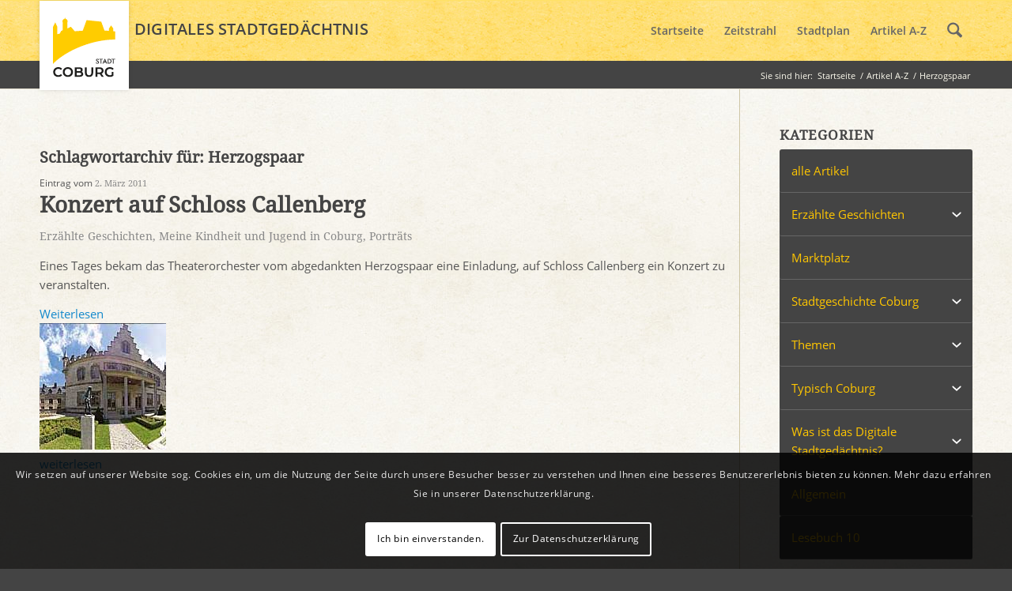

--- FILE ---
content_type: text/css
request_url: https://www.stadtgeschichte-coburg.de/wp-content/themes/stadtgeschichte-coburg-de/socialmix-mod/css/socialmix.min.css?ver=6.8.3
body_size: 3214
content:
/***********************************************
socialmix   1.3.2
jQuery Socialmix Timeline 
Copyright (c) Andrea Di Toro 
http://kodiga.com/jquery-socialmix-timeline/ 
***********************************************/
.sm-container{font-family:inherit;display:block}.sm-container header,.sm-container menu,.sm-container nav,.sm-container section,.sm-container summary{display:block}.sm-container audio,.sm-container canvas,.sm-container progress,.sm-container video{display:inline-block;vertical-align:baseline}.sm-container a{background-color:transparent}.sm-container b,.sm-container strong{font-weight:inherit}.sm-container b,.sm-container strong{font-weight:bolder}.sm-container p{padding:0;margin:0}.sm-container h1,.sm-container h2,.sm-container h3,.sm-container h4,.sm-container h5{font-family:inherit;border-bottom:0;padding-bottom:0;margin-bottom:0;margin-top:0;text-transform:none}.sm-container .sm-please-wait { margin:100px auto 20px auto;width:100%;text-align:center}.sm-container .sm-spinner{margin:0 auto 100px auto;width:50px;height:40px;text-align:center}.sm-container .sm-spinner>div{background-color:#333;height:100%;width:6px;display:inline-block;-moz-animation:sm-stretchdelay 1.2s infinite ease-in-out;-o-animation:sm-stretchdelay 1.2s infinite ease-in-out;-webkit-animation:sm-stretchdelay 1.2s infinite ease-in-out;animation:sm-stretchdelay 1.2s infinite ease-in-out}.sm-container .sm-spinner .sm-rect2{-moz-animation-delay:-1.1s;-o-animation-delay:-1.1s;-webkit-animation-delay:-1.1s;animation-delay:-1.1s}.sm-container .sm-spinner .sm-rect3{-moz-animation-delay:-1s;-o-animation-delay:-1s;-webkit-animation-delay:-1s;animation-delay:-1s}.sm-container .sm-spinner .sm-rect4{-moz-animation-delay:-0.9s;-o-animation-delay:-0.9s;-webkit-animation-delay:-0.9s;animation-delay:-0.9s}.sm-container .sm-spinner .sm-rect5{-moz-animation-delay:-0.8s;-o-animation-delay:-0.8s;-webkit-animation-delay:-0.8s;animation-delay:-0.8s}@-webkit-keyframes sm-stretchdelay{0%,40%,100%{-webkit-transform:scaleY(.4);transform:scaleY(.4)}20%{-webkit-transform:scaleY(1);transform:scaleY(1)}}@-moz-keyframes sm-stretchdelay{0%,40%,100%{-mox-transform:scaleY(.4)}20%{-mox-transform:scaleY(1)}}@-o-keyframes sm-stretchdelay{0%,40%,100%{-o-transform:scaleY(.4);transform:scaleY(.4)}20%{-o-transform:scaleY(1);transform:scaleY(.4)}}@keyframes sm-stretchdelay{0%,40%,100%{transform:scaleY(.4)}20%{transform:scaleY(1)}}.sm-container .slick-prev,.sm-container .slick-next{line-height:0;position:absolute;bottom:20px;display:block;margin-top:-10px;cursor:pointer;border:none;background:#222;background:rgba(20,20,20,0.6);z-index:1;font-size:24px;padding:3px 10px;border-radius:3px;text-align:center}.sm-container .slick-prev i,.sm-container .slick-next i{color:white;font-weight:bold;margin:0 auto}.sm-container .slick-prev:hover,.sm-container .slick-prev:focus,.sm-container .slick-next:hover,.sm-container .slick-next:focus{outline:none;background:#000}.sm-container .slick-prev:hover:before,.sm-container .slick-prev:focus:before,.sm-container .slick-next:hover:before,.sm-container .slick-next:focus:before{opacity:1}.sm-container .slick-prev{left:5px}.sm-container .slick-next{right:5px}.sm-container .sm-hidden{display:none !important}.sm-container .sm-card{height:auto;min-width:150px}.sm-container .sm-card .sm-card-header{background-color:#ccc;padding:15px 15px;position:relative;border-top-right-radius:3px;border-top-left-radius:3px}.sm-container .sm-card .sm-card-header:before{position:absolute;top:14px;width:20px;height:20px;content:"";display:block;background-color:#ccc;border-radius:3px;-moz-transform:rotate(45deg);-webkit-transform:rotate(45deg);-o-transform:rotate(45deg);-ms-transform:rotate(45deg);transform:rotate(45deg)}.sm-container .sm-card .sm-card-header .sm-share-box{position:absolute;top:0;border:2px solid #ccc;background-color:#fff;padding:2px 10px;display:none;z-index:99999}.sm-container .sm-card .sm-card-header .sm-share-box a{display:inline-block;margin:3px 6px;color:#444}.sm-container .sm-card .sm-card-header .sm-open-share-box{display:block;animation:fadein .5s}.sm-container .sm-card .sm-card-header i{font-weight:bold;font-size:115%;margin:3px;display:inline-block}.sm-container .sm-card .sm-time-point{padding:6px;border-radius:30px;border:6px solid #ccc;background-color:#fff;position:absolute;top:12px}.sm-container .sm-card .sm-time-point:before,.sm-container .sm-card .sm-time-point:after{content:"";background-color:#fff;width:4px;height:4px;display:block;position:absolute;top:-10px;left:4px}.sm-container .sm-card .sm-time-point:after{top:auto;bottom:-10px}.sm-container .sm-card .sm-card-inner{background-color:#fff;border-left:4px solid #ccc;border-right:4px solid #ccc;border-bottom:4px solid #ccc;padding:10px 15px 0 15px;position:relative}.sm-container .sm-card .sm-card-inner .sm-card-body{overflow:hidden}.sm-container .sm-card .sm-card-inner .sm-card-body .sm-message{overflow:hidden;position:relative;border-left:5px solid #eee;padding-left:10px}.sm-container .sm-card .sm-card-inner .sm-card-body .card-filter{cursor:pointer}.sm-container .sm-card .sm-card-inner .sm-card-body img{display:none}.sm-container .sm-card .sm-card-inner .sm-card-body .sm-loaded img{animation:fadein .5s;display:inline-block;border-radius:3px}.sm-container .sm-card .sm-card-inner .sm-card-body .sm-loaded .sm-single-img{max-width:100%;margin-left:auto;margin-right:auto;display:block}.sm-container .sm-card .sm-card-inner .sm-card-body .sm-loaded .sm-gif:before,.sm-container .sm-card .sm-card-inner .sm-card-body .sm-loaded .sm-video:before{position:absolute;display:block;content:"GIF";padding:2px 8px;background-color:#222;border-radius:2px;color:white;bottom:0;left:0}.sm-container .sm-card .sm-card-inner .sm-card-body .sm-loaded .sm-video:before{content:"VIDEO"}.sm-container .sm-card .sm-card-inner .sm-card-body .sm-loaded .sm-gif:after,.sm-container .sm-card .sm-card-inner .sm-card-body .sm-loaded .sm-video:after{display:inline-block;font:normal normal normal 14px/1 FontAwesome;position:absolute;content:"\f144";padding:8px;background-color:#444;background-color:rgba(0,0,0,0.7);border-radius:6px;border:2px solid #fff;color:white;font-size:32px;top:45%;left:45%;top:calc( 50% - 30px);left:calc( 50% - 20px)}.sm-container .sm-card .sm-card-inner .sm-card-body .sm-image-box .sm-image-item{background:#343D46;border-radius:5px;text-align:center;position:relative;margin-right:12px}.sm-container .sm-card .sm-card-inner .sm-card-body .sm-embed{overflow:hidden}.sm-container .sm-card .sm-card-inner .sm-card-body .sm-title,.sm-container .sm-card .sm-card-inner .sm-card-body .sm-message,.sm-container .sm-card .sm-card-inner .sm-card-body .sm-image-box,.sm-container .sm-card .sm-card-inner .sm-card-body .sm-embed,.sm-container .sm-card .sm-card-inner .sm-card-body .sm-text{margin-bottom:10px}.sm-container .sm-card .sm-card-inner .sm-card-body .sm-title{margin-top:5px}.sm-container .sm-card .sm-card-inner .sm-card-body .sm-date-box{margin-bottom:10px}.sm-container .sm-card .sm-card-inner .sm-card-body .sm-date-box .sm-date{display:inline-block;margin-right:10px}.sm-container .sm-card .sm-card-inner .sm-card-body .sm-date-box .sm-date i{font-weight:bold;font-size:110%;margin:3px;display:inline-block}.sm-container .sm-card .sm-card-inner .sm-card-footer{position:relative;overflow:hidden;margin-bottom:10px}.sm-container .sm-card .sm-card-inner .sm-card-footer .sm-users-box{text-align:center}.sm-container .sm-card .sm-card-inner .sm-card-footer .sm-users-box .sm-user{display:inline-block;text-align:center}.sm-container .sm-card .sm-card-inner .sm-card-footer .sm-users-box .sm-user .sm-avatar{background-size:cover;padding:22px;display:inline-block;border-radius:100%;background-color:#fff;border:1px solid #ccc;position:relative}.sm-container .sm-card .sm-card-inner .sm-card-footer .sm-users-box .sm-user .sm-avatar:after,.sm-container .sm-card .sm-card-inner .sm-card-footer .sm-users-box .sm-user .sm-avatar:before{content:"";width:500px;height:1px;background-color:#ccc;position:absolute;margin:0}.sm-container .sm-card .sm-card-inner .sm-card-footer .sm-users-box .sm-user .sm-avatar:after{right:100%}.sm-container .sm-card .sm-card-inner .sm-card-footer .sm-users-box .sm-user .sm-avatar:before{left:100%}.sm-container .sm-card .sm-card-inner .sm-card-footer .sm-users-box .sm-user .sm-user-name{display:block}.sm-container .sm-card .sm-card-inner .sm-card-footer .sm-users-box .sm-user-rt{display:none}.sm-container .sm-card .sm-card-inner .sm-card-footer .sm-like-box{display:block;text-align:center;margin-top:10px}.sm-container .sm-card .sm-card-inner .sm-card-footer .sm-like-box .sm-like{display:inline-block;margin-right:5px;border-bottom:1px solid #ccc;padding:1px}.sm-container .sm-card .sm-card-inner .sm-card-footer .sm-like-box .sm-like .sm-icon-text{display:inline-block;text-align:center}.sm-container .sm-card .sm-card-inner .sm-card-footer .sm-like-box .sm-like .sm-icon-text .sm-count{font-weight:bold;display:block}.sm-container .sm-card .sm-card-inner .sm-show-more{margin-bottom:10px}.sm-container .sm-card .sm-card-inner iframe,.sm-container .sm-card .sm-card-inner object,.sm-container .sm-card .sm-card-inner .sm-embed,.sm-container .sm-card .sm-card-inner video{width:100%}.sm-container .sm-card .sm-source{display:inline-block;position:absolute;bottom:-1px}.sm-container .source-rss .sm-card-inner .sm-card-footer .sm-users-box .sm-user .sm-avatar{display:none}.sm-container .source-rss .sm-card-inner .sm-card-footer .sm-users-box .sm-user .sm-user-name{font-weight:bold;margin:10px}.sm-container .sm-right-side .sm-source{border-top-left-radius:5px;right:-1px;padding:0 6px 0 10px}.sm-container .sm-right-side .sm-card-header{text-align:left}.sm-container .sm-right-side .sm-card-header:before{left:-8px}.sm-container .sm-right-side .sm-card-header a.sm-btn{float:right;margin-left:10px}.sm-container .sm-right-side .sm-card-header .sm-share-box{right:48px}.sm-container .sm-left-side .sm-source{border-top-right-radius:5px;left:-1px;padding:0 10px 0 6px}.sm-container .sm-left-side .sm-card-header{text-align:right}.sm-container .sm-left-side .sm-card-header:before{right:-8px}.sm-container .sm-left-side .sm-card-header a.sm-btn{float:left;margin-right:10px}.sm-container .sm-left-side .sm-card-header .sm-share-box{left:48px}.sm-container .sm-grid-card .sm-source{border-top-right-radius:5px;left:-1px;padding:0 0 8px 15px}.sm-container .sm-grid-card .sm-card-header{text-align:right}.sm-container .sm-grid-card .sm-card-header:before{display:none}.sm-container .sm-grid-card .sm-card-header a.sm-btn{float:left;margin-right:10px}.sm-container .sm-grid-card .sm-card-header .sm-share-box{left:48px}.sm-pop{position:relative;background:#FFF;padding:20px;max-width:500px;margin:20px auto}.sm-pop video{max-height:100%;max-width:100%}.sm-pop .mfp-close{width:24px;height:24px;line-height:24px}.mfp-content{padding:10px}.sm-container{padding:10px 0}.sm-container .sm-filter-container{padding-bottom:10px}.sm-container .sm-filter-container .sm-dropdown{margin-bottom:10px;margin-right:10px}.sm-container .sm-filter-container-middle-boxed{overflow:hidden}.sm-container .sm-filter-container-middle-boxed .sm-dropdown{display:inline-block;width:48%;margin-right:0}.sm-container .sm-filter-container-middle-boxed .sm-dropdown:nth-child(1),.sm-container .sm-filter-container-middle-boxed .sm-dropdown:nth-child(3){float:left}.sm-container .sm-filter-container-middle-boxed .sm-dropdown:nth-child(2),.sm-container .sm-filter-container-middle-boxed .sm-dropdown:nth-child(4){float:right}.sm-container .sm-filter-container-middle-boxed .sm-dropdown-btn{width:100%}.sm-container .sm-filter-container-middle-boxed .sm-dropdown-btn>i{float:right;margin-top:5px}.sm-container .sm-filter-container-boxed .sm-dropdown{display:block;width:100%;margin-right:0}.sm-container .sm-filter-container-boxed .sm-dropdown-btn{width:100%}.sm-container .sm-filter-container-boxed .sm-dropdown-btn>i{float:right;margin-top:5px}.sm-container .sm-card-container{position:relative;height:auto;min-height:100px}.sm-container .sm-card-container .sm-timeline{background-color:#ccc;width:4px;margin-left:-2px}.sm-container .sm-card-container .sm-timeline:after,.sm-container .sm-card-container .sm-timeline:before{padding:7px;border-radius:100%;content:"";display:block;position:absolute;left:-10px;border:5px solid #ccc;background-color:#fff}.sm-container .sm-card-container .sm-timeline:after{bottom:-1px;top:auto}.sm-container .sm-card-container .sm-timeline:before{bottom:auto}.sm-one-column .sm-card-container{padding-top:10px;padding-bottom:10px;padding-left:20px}.sm-one-column .sm-card-container .sm-timeline{animation:fadein 2s;display:block;position:absolute;height:auto;float:left;top:0;bottom:0}.sm-one-column .sm-card-container .sm-card{width:auto;position:relative;display:block;margin-bottom:30px;margin-left:30px}.sm-one-column .sm-card-container .sm-right-side .sm-time-point{left:-42px}.sm-one-column-noline .sm-card-container{padding-top:10px;padding-bottom:10px;padding-left:20px}.sm-one-column-noline .sm-card-container .sm-timeline{animation:fadein 2s;display:block;position:absolute;height:auto;float:left;top:0;bottom:0}.sm-one-column-noline .sm-card-container .sm-card{width:auto;position:relative;display:block;margin-bottom:30px;margin-left:30px}.sm-one-column-noline .sm-card-container .sm-right-side .sm-time-point{left:-42px}.sm-one-column-noline .sm-card-container{padding-left:0}.sm-one-column-noline .sm-card-container .sm-timeline{display:none}.sm-one-column-noline .sm-card-container .sm-card{margin-left:0}.sm-one-column-noline .sm-card-container .sm-card .sm-time-point{display:none}.sm-one-column-noline .sm-card-container .sm-card .sm-card-header:before{display:none}.sm-one-column-small{padding:0}.sm-one-column-small .sm-card-container{padding-top:10px;padding-bottom:10px;padding-left:20px}.sm-one-column-small .sm-card-container .sm-timeline{animation:fadein 2s;display:block;position:absolute;height:auto;float:left;top:0;bottom:0}.sm-one-column-small .sm-card-container .sm-card{width:auto;position:relative;display:block;margin-bottom:30px;margin-left:30px}.sm-one-column-small .sm-card-container .sm-right-side .sm-time-point{left:-42px}.sm-one-column-small .sm-card-container{padding-left:0}.sm-one-column-small .sm-card-container .sm-timeline{display:none}.sm-one-column-small .sm-card-container .sm-card{margin-left:0}.sm-one-column-small .sm-card-container .sm-card .sm-time-point{display:none}.sm-one-column-small .sm-card-container .sm-card .sm-card-header:before{display:none}.sm-one-column-small .sm-card-container{padding:0}.sm-one-column-small .sm-card-container .sm-card{margin-bottom:5px;font-size:12px}.sm-one-column-small .sm-card-container .sm-card .sm-large-font,.sm-one-column-small .sm-card-container .sm-card .sm-icon{font-size:12px;line-height:14px;font-weight:bold}.sm-one-column-small .sm-card-container .sm-card .sm-large-icon{font-size:20px}.sm-one-column-small .sm-card-container .sm-card .sm-card-header{padding:7px 5px}.sm-one-column-small .sm-card-container .sm-card .sm-btn{padding:0 4px;position:absolute;right:6px}.sm-one-column-small .sm-card-container .sm-card .sm-card-inner{padding:10px;padding-bottom:0;border-width:2px}.sm-one-column-small .sm-card-container .sm-card .sm-card-inner .sm-card-body .sm-message{padding-left:0;border:0}.sm-one-column-small .sm-card-container .sm-card .sm-card-inner .sm-title,.sm-one-column-small .sm-card-container .sm-card .sm-card-inner .sm-message,.sm-one-column-small .sm-card-container .sm-card .sm-card-inner .sm-image-box,.sm-one-column-small .sm-card-container .sm-card .sm-card-inner .sm-embed,.sm-one-column-small .sm-card-container .sm-card .sm-card-inner .sm-text{margin-bottom:3px}.sm-one-column-small .sm-card-container .sm-card .sm-card-inner .sm-card-footer{margin-top:15px}.sm-one-column-small .sm-card-container .sm-card .sm-card-inner .sm-card-footer .sm-users-box{top:-15px}.sm-one-column-small .sm-card-container .sm-card .sm-card-inner .sm-card-footer .sm-user .sm-avatar{padding:13px}.sm-two-column .sm-card-container .sm-timeline{display:block;animation:fadein 1s;position:absolute;left:50%;top:4px;bottom:10px}.sm-two-column .sm-card-container .sm-card{width:auto;position:absolute;display:block;margin-bottom:0}.sm-two-column .sm-card-container .sm-left-side{left:0;right:50%;margin-right:40px}.sm-two-column .sm-card-container .sm-left-side .sm-time-point{right:-52px}.sm-two-column .sm-card-container .sm-right-side{right:0;left:50%;margin-left:40px}.sm-two-column .sm-card-container .sm-right-side .sm-time-point{left:-52px}.sm-grid-column{background-color:red}.sm-grid-column .sm-card-container{margin-top:10px}.sm-grid-column .sm-card-container .sm-timeline{display:none}.sm-grid-column .sm-card-container .sm-card{position:absolute;display:block;margin-bottom:0}@keyframes fadein{from{opacity:0}to{opacity:1}}@keyframes fadeInDown{from{opacity:0;transform:translate3d(0, -100%, 0)}to{opacity:1;transform:none}}@keyframes fadeInUp{from{opacity:0;transform:translate3d(0, 100%, 0)}to{opacity:1;transform:none}}@keyframes slideInUp{from{transform:translate3d(0, 100%, 0);visibility:visible}to{transform:translate3d(0, 0, 0)}}@keyframes slideInDown{from{transform:translate3d(0, -100%, 0);visibility:visible}to{transform:translate3d(0, 0, 0)}}.sm-container .sm-slideInUp{animation:slideInUp 1.5s}.sm-container .sm-slideInDown{animation:slideInDown 1.5s}.sm-container .sm-fadeIn{animation:fadein 1.5s}.sm-container .sm-fadeInUp{animation:fadeInUp 1.5s}.sm-container .sm-fadeInDown{animation:fadeInDown 1.5s}.sm-container{box-sizing:border-box}.sm-container div,.sm-container span,.sm-container p,.sm-container i{box-sizing:border-box}.sm-container .sm-card,.sm-container .sm-filter-container,.sm-container .sm-timeline,.sm-container .sm-timeline:before,.sm-container .sm-timeline:after,.sm-container .sm-open-message-btn{display:none}.sm-container{font-family:inherit;font-size:14px}.sm-container a{color:#ccc}.sm-container .sm-small-font{font-size:12px}.sm-container .sm-large-font{font-size:16px;line-height:20px}.sm-container .sm-icon:after,.sm-container .sm-icon{font-size:16px}.sm-container .sm-large-icon,.sm-container .sm-large-icon:after{font-size:26px}.sm-container .sm-btn{padding:2px 6px;border-radius:3px;cursor:pointer;color:#fff;box-shadow:0 1px 3px rgba(0,0,0,0.55);display:inline-block}.sm-container .sm-btn:hover{text-decoration:none}.sm-container .sm-btn-big{padding:4px 8px}.sm-container .sm-scrollToTop{width:40px;height:40px;text-align:center;text-decoration:none;position:fixed;bottom:20px;right:10px;display:none;z-index:99999}.sm-container .sm-scrollToTop i{margin-bottom:4px}.sm-container .sm-scrollToTop:hover{text-decoration:none}.sm-container .sm-dropdown{position:relative;display:inline-block}.sm-container .sm-dropdown-btn{padding:10px 12px;white-space:nowrap;vertical-align:middle;cursor:pointer;background-image:none;border:1px solid transparent}.sm-container .sm-dropdown-btn i{margin-left:15px}.sm-container .sm-dropdown-selected i{margin:0 3px;color:#fff}.sm-container .sm-dropdown-content{display:none;position:absolute;background-color:#fff;min-width:100%;overflow:auto;z-index:1;max-height:300px}.sm-container .sm-dropdown-content a{color:black;padding:12px 16px;text-decoration:none;display:block;cursor:pointer;white-space:nowrap}.sm-container .sm-dropdown-open .sm-dropdown-content{display:block;animation:fadein .5s}.sm-container .sm-filter-source .sm-dropdown-content i{margin-right:3px}.sm-container .sm-share-facebook,.sm-container .fa-facebook-square{color:#22407f}.sm-container .sm-share-twitter,.sm-container .fa-twitter-square{color:#55acee}.sm-container .sm-share-gplus,.sm-container .fa-google-plus-square{color:#dd4b39}.sm-container .sm-share-linkedin,.sm-container .fa-linkedin-square{color:#0077b5}.sm-container .fa-youtube-square{color:#cf2200}.sm-container .fa-vimeo-square{color:#444}

--- FILE ---
content_type: text/css
request_url: https://www.stadtgeschichte-coburg.de/wp-content/uploads/dynamic_avia/avia_posts_css/post-1360.css?ver=ver-1762264412
body_size: 103
content:
#top .av-special-heading.av-2xowcw-302b54129d877c478f6a185183505b81{
padding-bottom:10px;
}
body .av-special-heading.av-2xowcw-302b54129d877c478f6a185183505b81 .av-special-heading-tag .heading-char{
font-size:25px;
}
.av-special-heading.av-2xowcw-302b54129d877c478f6a185183505b81 .av-subheading{
font-size:15px;
}

#top .hr.hr-invisible.av-kcvt4qx2-c2d10d11af5fbf972a9dd59b0f17f387{
height:20px;
}

#top .hr.hr-invisible.av-kcvt4qx2-c2d10d11af5fbf972a9dd59b0f17f387{
height:20px;
}

.avia-image-container.av-kcvt572u-6a428db59163039be971fd9a1a48c865 img.avia_image{
box-shadow:none;
}
.avia-image-container.av-kcvt572u-6a428db59163039be971fd9a1a48c865 .av-image-caption-overlay-center{
color:#ffffff;
}



--- FILE ---
content_type: text/javascript
request_url: https://www.stadtgeschichte-coburg.de/wp-content/themes/stadtgeschichte-coburg-de/js/fwa.js?ver=2
body_size: 1085
content:
/*
	Flaunt.js v1.0.0
	by Todd Motto: http://www.toddmotto.com
	Latest version: https://github.com/toddmotto/flaunt-js
	
	Copyright 2013 Todd Motto
	Licensed under the MIT license
	http://www.opensource.org/licenses/mit-license.php

	Flaunt JS, stylish responsive navigations with nested click to reveal.
*/
;(function($) {

	// DOM ready
	$(function() {
		
		// Add a <span> to every .nav-item that has a <ul> inside
		$('.cat-item').not('.cat-item-28').has('ul').each(function() {
			$(this).find('> a').wrap('<div class="linkWrap" />').addClass('hasChildren');
			$(this).find('> .linkWrap').append('<span class="nav-click"><i class="nav-arrow"></i></span>');
		});
	
		// Dynamic binding to on 'click'
		$('.widget_categories').on('click', '.nav-click', function(){
		
			// Toggle the nested nav
			$(this).parents().siblings('.children').toggle();
			
			// Toggle the arrow using CSS3 transforms
			$(this).children('.nav-arrow').toggleClass('nav-rotate');
			
		});
	    
	});
	
})(jQuery);

jQuery(document).ready(function () {
	jQuery('.SlectBox').SumoSelect({
		placeholder: 'Bitte Epoche wählen',
		csvDispCount: 1,
		captionFormat: '{0} Epoche(n) gewählt',
		captionFormatAllSelected: 'Alle Epochen anzeigen',
		floatWidth: 500,
		forceCustomRendering: false,
		nativeOnDevice: ['Android', 'BlackBerry', 'iPhone', 'iPad', 'iPod', 'Opera Mini', 'IEMobile', 'Silk'],
		outputAsCSV : false,
		csvSepChar : ',', 
		okCancelInMulti: true, 
		triggerChangeCombined : true,
		selectAll : true,
		search : false,
		searchText : 'Suchen...',
		noMatch : 'Kein Ergebnis für "{0}"',
		prefix : '',
		locale :  ['OK', 'Abbrechen', 'Alle wählen'],
		up : 'false'
	});
	
	if(jQuery(".timeline-container").length) {
		var options = {
			basePath : "/wp-content/themes/stadtgeschichte-coburg-de/socialmix-mod/",
			momentFormat : "YYYY",
			momentSmallFormat : "YYYY",
			momentLocale : "de",
			hideDateFilters : false,
			hideGoToFilter: false,
			hideSourceFilter: true,
			hideTagsFilters: false,
			feeds:[
				{type : "custom" , id : "/timeline-data.json"}
			],
			translate:    {
				pleaseWait : "Die Stadthistorie wird geladen. Bitte haben Sie einen Moment Geduld.",
				filterBy : "Filtern nach",
				filterByTag :"Epoche",
				allTags : "Alle Epochen",
				goToDate : "Gehe zu Jahr",
				filterByDate: "Jahr",
				allDates : "Alle Jahre",
				allSources : "Alle Quellen",
				filterBySource : "Quellen"
			}
		};
		jQuery(".timeline-container").socialmix(options);
	}
	
});

--- FILE ---
content_type: text/javascript
request_url: https://www.stadtgeschichte-coburg.de/wp-content/themes/enfold/config-templatebuilder/avia-shortcodes/slideshow_layerslider/slideshow_layerslider.js?ver=7.1.3
body_size: 157
content:
(function($)
{
	"use strict";

	// -------------------------------------------------------------------------------------------
	// makes sure that the fixed container height is removed once the layerslider is loaded, so it adapts to the screen resolution
	// -------------------------------------------------------------------------------------------

	$.fn.layer_slider_height_helper = function(options)
	{
		return this.each(function()
		{
			var container 	= $(this),
				first_div 	= container.find('>div').first(),
				timeout 	= false,
				counter 	= 0,
				reset_size 	= function()
				{
					if(first_div.height() > 0 || counter > 5)
					{
						container.height('auto');
					}
					else
					{
						timeout = setTimeout(reset_size, 500);
						counter++;
					}
				};

			if( ! first_div.length )
			{
				return;
			}

			timeout = setTimeout(reset_size, 0);
		});
	};


}(jQuery));

--- FILE ---
content_type: image/svg+xml
request_url: https://www.stadtgeschichte-coburg.de/wp-content/themes/stadtgeschichte-coburg-de/images/drop.svg
body_size: 660
content:
<?xml version="1.0" encoding="UTF-8" standalone="no"?>
<!DOCTYPE svg PUBLIC "-//W3C//DTD SVG 1.1//EN" "http://www.w3.org/Graphics/SVG/1.1/DTD/svg11.dtd">
<svg width="25" height="17" viewBox="0 0 25 17" version="1.1" xmlns="http://www.w3.org/2000/svg" xmlns:xlink="http://www.w3.org/1999/xlink" xml:space="preserve" xmlns:serif="http://www.serif.com/" style="fill-rule:evenodd;clip-rule:evenodd;stroke-linejoin:round;stroke-miterlimit:2;">
    <g transform="matrix(1.21737,0,0,1.21737,-0.173491,-3.79521)">
        <path d="M13.418,7.859C13.689,7.591 14.127,7.591 14.396,7.859C14.666,8.127 14.668,8.56 14.396,8.828L10.488,12.658C10.218,12.926 9.781,12.926 9.509,12.658L5.601,8.828C5.331,8.561 5.331,8.127 5.601,7.859C5.872,7.591 6.31,7.591 6.579,7.859L10,11L13.418,7.859Z" style="fill:white;fill-rule:nonzero;"/>
    </g>
</svg>
